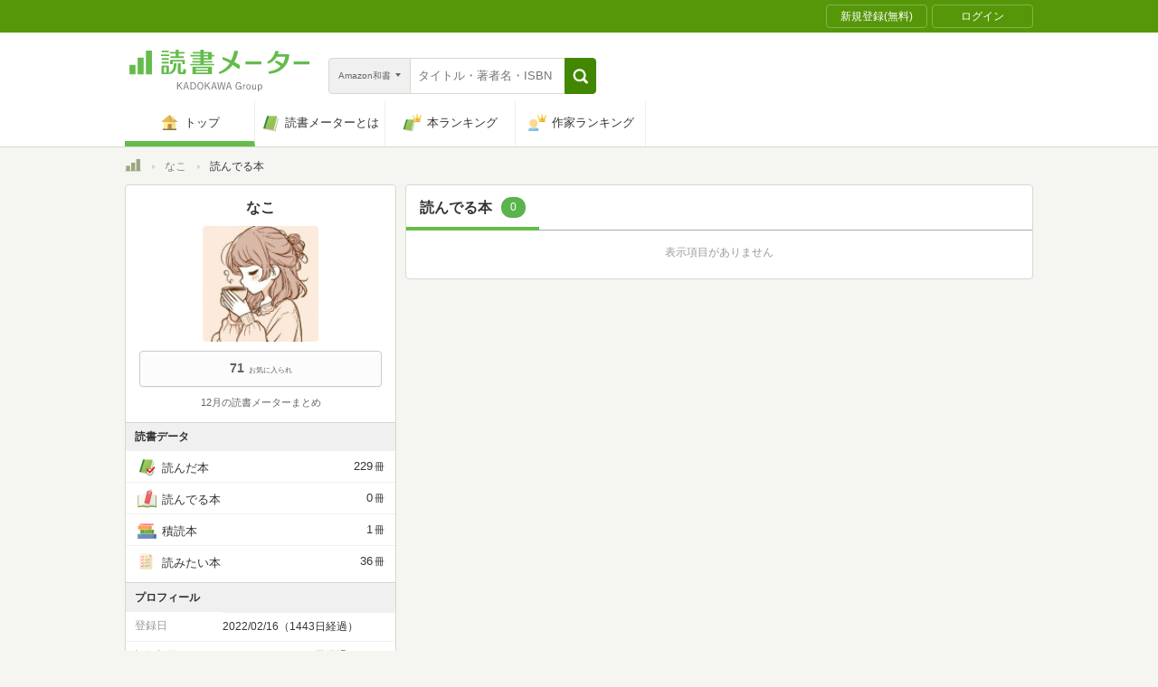

--- FILE ---
content_type: text/javascript; charset=utf-8
request_url: https://imp-bidapi.i-mobile.co.jp/api/v1/spot.ashx?ver=1.2.45&type=banner&url=https://bookmeter.com/users/1318361/books/reading&direct=0&fif=1&sf=0&cof=0&dfp=0&amp=0&sp=0&ios=0&pid=70734&mid=510723&asid=1679009&spec=0&nemu=0
body_size: 325
content:
{"task":{},"error":{"code":200,"message":""},"result":{"bidid":"18332766-100c-4bc7-83fd-e5da3409284c","mediaId":510723,"partnerId":70734,"spotId":1679009,"width":728,"height":90,"presentationId":1,"platform":1,"slot_count":1,"xid":"00000000-0000-0000-0000-000000000000","webview":false,"rotation_count":7,"demander":[{"type":1,"id":1,"content_type":2,"tag":"","api_params":{"allow_banner":"true","allow_native":"false","allow_movie":"false"},"s":11}],"rotation":false},"status":200}